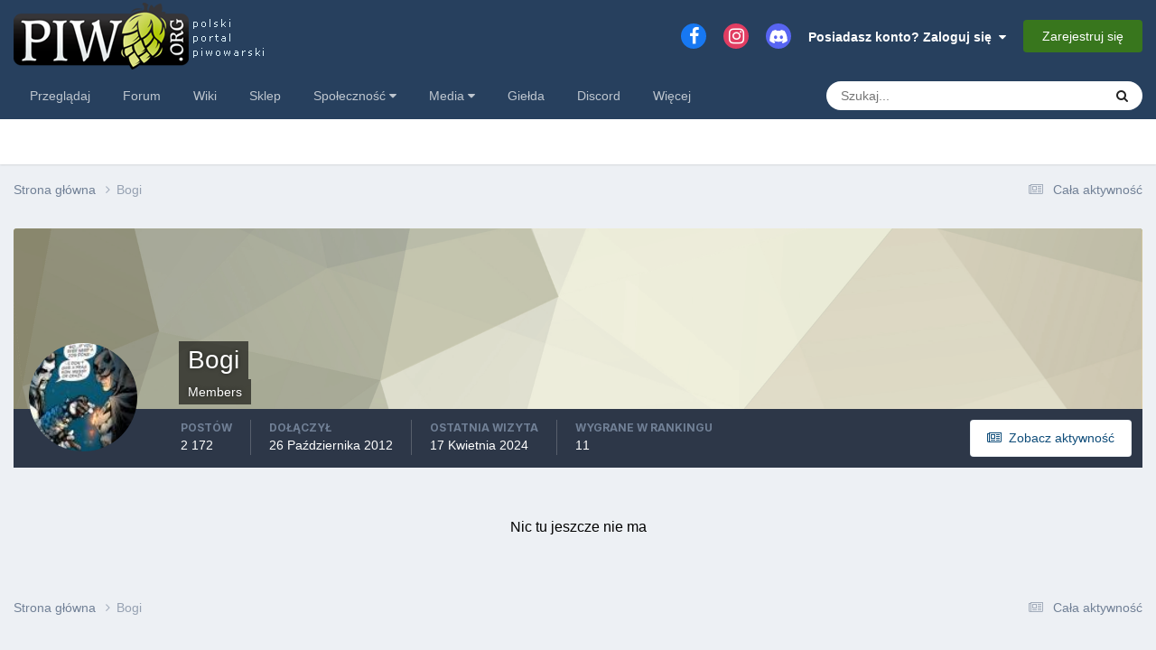

--- FILE ---
content_type: text/html;charset=UTF-8
request_url: https://piwo.org/profile/5299-bogi/reputation/?type=collections_item&change_section=1
body_size: 11465
content:
<!DOCTYPE html>
<html lang="pl-PL" dir="ltr">
	<head>
		<meta charset="utf-8">
        
		<title>Otrzymanie reputacji od Bogi - Piwo.org</title>
		
			<script>
  (function(i,s,o,g,r,a,m){i['GoogleAnalyticsObject']=r;i[r]=i[r]||function(){
  (i[r].q=i[r].q||[]).push(arguments)},i[r].l=1*new Date();a=s.createElement(o),
  m=s.getElementsByTagName(o)[0];a.async=1;a.src=g;m.parentNode.insertBefore(a,m)
  })(window,document,'script','//www.google-analytics.com/analytics.js','ga');

  ga('create', 'UA-1612719-2', 'auto');
  ga('send', 'pageview');

</script>

<!-- Matomo -->
<script>
  var _paq = window._paq = window._paq || [];
  /* tracker methods like "setCustomDimension" should be called before "trackPageView" */
  _paq.push(['trackPageView']);
  _paq.push(['enableLinkTracking']);
  (function() {
    var u="//stats18.mydevil.net/";
    _paq.push(['setTrackerUrl', u+'piwik.php']);
    _paq.push(['setSiteId', '149']);
    var d=document, g=d.createElement('script'), s=d.getElementsByTagName('script')[0];
    g.async=true; g.src=u+'piwik.js'; s.parentNode.insertBefore(g,s);
  })();
</script>
<!-- End Matomo Code -->

		
		
		
		

	<meta name="viewport" content="width=device-width, initial-scale=1">


	
	
		<meta property="og:image" content="https://piwo.org/uploads/monthly_2020_06/piwoorg-medium-fb.png.52296ec1e22ce6adb545dec12daf8c8a.png">
	


	<meta name="twitter:card" content="summary_large_image" />



	
		
			
				<meta name="robots" content="noindex, follow">
			
		
	

	
		
			
				<meta property="og:site_name" content="Piwo.org">
			
		
	

	
		
			
				<meta property="og:locale" content="pl_PL">
			
		
	


	
		<link rel="canonical" href="https://piwo.org/profile/5299-bogi/" />
	

	
		<link rel="last" href="https://piwo.org/profile/5299-bogi/reputation/?type=collections_item" />
	




<link rel="manifest" href="https://piwo.org/manifest.webmanifest/">
<meta name="msapplication-config" content="https://piwo.org/browserconfig.xml/">
<meta name="msapplication-starturl" content="/">
<meta name="application-name" content="Piwo.org">
<meta name="apple-mobile-web-app-title" content="Piwo.org">

	<meta name="theme-color" content="#27405e">






	

	
		
			<link rel="icon" sizes="36x36" href="https://piwo.org/uploads/monthly_2021_03/android-chrome-36x36.png">
		
	

	
		
			<link rel="icon" sizes="48x48" href="https://piwo.org/uploads/monthly_2021_03/android-chrome-48x48.png">
		
	

	
		
			<link rel="icon" sizes="72x72" href="https://piwo.org/uploads/monthly_2021_03/android-chrome-72x72.png">
		
	

	
		
			<link rel="icon" sizes="96x96" href="https://piwo.org/uploads/monthly_2021_03/android-chrome-96x96.png">
		
	

	
		
			<link rel="icon" sizes="144x144" href="https://piwo.org/uploads/monthly_2021_03/android-chrome-144x144.png">
		
	

	
		
			<link rel="icon" sizes="192x192" href="https://piwo.org/uploads/monthly_2021_03/android-chrome-192x192.png">
		
	

	
		
			<link rel="icon" sizes="256x256" href="https://piwo.org/uploads/monthly_2021_03/android-chrome-256x256.png">
		
	

	
		
			<link rel="icon" sizes="384x384" href="https://piwo.org/uploads/monthly_2021_03/android-chrome-384x384.png">
		
	

	
		
			<link rel="icon" sizes="512x512" href="https://piwo.org/uploads/monthly_2021_03/android-chrome-512x512.png">
		
	

	
		
			<meta name="msapplication-square70x70logo" content="https://piwo.org/uploads/monthly_2021_03/msapplication-square70x70logo.png"/>
		
	

	
		
			<meta name="msapplication-TileImage" content="https://piwo.org/uploads/monthly_2021_03/msapplication-TileImage.png"/>
		
	

	
		
			<meta name="msapplication-square150x150logo" content="https://piwo.org/uploads/monthly_2021_03/msapplication-square150x150logo.png"/>
		
	

	
		
			<meta name="msapplication-wide310x150logo" content="https://piwo.org/uploads/monthly_2021_03/msapplication-wide310x150logo.png"/>
		
	

	
		
			<meta name="msapplication-square310x310logo" content="https://piwo.org/uploads/monthly_2021_03/msapplication-square310x310logo.png"/>
		
	

	
		
			
				<link rel="apple-touch-icon" href="https://piwo.org/uploads/monthly_2021_03/apple-touch-icon-57x57.png">
			
		
	

	
		
			
				<link rel="apple-touch-icon" sizes="60x60" href="https://piwo.org/uploads/monthly_2021_03/apple-touch-icon-60x60.png">
			
		
	

	
		
			
				<link rel="apple-touch-icon" sizes="72x72" href="https://piwo.org/uploads/monthly_2021_03/apple-touch-icon-72x72.png">
			
		
	

	
		
			
				<link rel="apple-touch-icon" sizes="76x76" href="https://piwo.org/uploads/monthly_2021_03/apple-touch-icon-76x76.png">
			
		
	

	
		
			
				<link rel="apple-touch-icon" sizes="114x114" href="https://piwo.org/uploads/monthly_2021_03/apple-touch-icon-114x114.png">
			
		
	

	
		
			
				<link rel="apple-touch-icon" sizes="120x120" href="https://piwo.org/uploads/monthly_2021_03/apple-touch-icon-120x120.png">
			
		
	

	
		
			
				<link rel="apple-touch-icon" sizes="144x144" href="https://piwo.org/uploads/monthly_2021_03/apple-touch-icon-144x144.png">
			
		
	

	
		
			
				<link rel="apple-touch-icon" sizes="152x152" href="https://piwo.org/uploads/monthly_2021_03/apple-touch-icon-152x152.png">
			
		
	

	
		
			
				<link rel="apple-touch-icon" sizes="180x180" href="https://piwo.org/uploads/monthly_2021_03/apple-touch-icon-180x180.png">
			
		
	





<link rel="preload" href="//piwo.org/applications/core/interface/font/fontawesome-webfont.woff2?v=4.7.0" as="font" crossorigin="anonymous">
		


	<link rel="preconnect" href="https://fonts.googleapis.com">
	<link rel="preconnect" href="https://fonts.gstatic.com" crossorigin>
	
		
			<link href="https://fonts.googleapis.com/css2?family=Inter:wght@300;400;500;600;700&display=swap" rel="stylesheet">
		
		
	



	<link rel='stylesheet' href='https://piwo.org/uploads/css_built_5/341e4a57816af3ba440d891ca87450ff_framework.css?v=e113412a441768317885' media='all'>

	<link rel='stylesheet' href='https://piwo.org/uploads/css_built_5/05e81b71abe4f22d6eb8d1a929494829_responsive.css?v=e113412a441768317885' media='all'>

	<link rel='stylesheet' href='https://piwo.org/uploads/css_built_5/20446cf2d164adcc029377cb04d43d17_flags.css?v=e113412a441768317885' media='all'>

	<link rel='stylesheet' href='https://piwo.org/uploads/css_built_5/79bfb05544daeca4ec6d8979c07ae88e_button.css?v=e113412a441768317885' media='all'>

	<link rel='stylesheet' href='https://piwo.org/uploads/css_built_5/90eb5adf50a8c640f633d47fd7eb1778_core.css?v=e113412a441768317885' media='all'>

	<link rel='stylesheet' href='https://piwo.org/uploads/css_built_5/5a0da001ccc2200dc5625c3f3934497d_core_responsive.css?v=e113412a441768317885' media='all'>

	<link rel='stylesheet' href='https://piwo.org/uploads/css_built_5/ffdbd8340d5c38a97b780eeb2549bc3f_profiles.css?v=e113412a441768317885' media='all'>

	<link rel='stylesheet' href='https://piwo.org/uploads/css_built_5/f2ef08fd7eaff94a9763df0d2e2aaa1f_streams.css?v=e113412a441768317885' media='all'>

	<link rel='stylesheet' href='https://piwo.org/uploads/css_built_5/9be4fe0d9dd3ee2160f368f53374cd3f_leaderboard.css?v=e113412a441768317885' media='all'>

	<link rel='stylesheet' href='https://piwo.org/uploads/css_built_5/125515e1b6f230e3adf3a20c594b0cea_profiles_responsive.css?v=e113412a441768317885' media='all'>

	<link rel='stylesheet' href='https://piwo.org/uploads/css_built_5/85f08a814a02aa8260eec3eab0e3ca47_profile.css?v=e113412a441768317885' media='all'>

	<link rel='stylesheet' href='https://piwo.org/uploads/css_built_5/667696516b1b637f376df8f2a042aef7_profile.css?v=e113412a441768317885' media='all'>

	<link rel='stylesheet' href='https://piwo.org/uploads/css_built_5/6a6afb106122c1b73b3caacf669ca862_profile.css?v=e113412a441768317885' media='all'>





<link rel='stylesheet' href='https://piwo.org/uploads/css_built_5/258adbb6e4f3e83cd3b355f84e3fa002_custom.css?v=e113412a441768317885' media='all'>




		
		

	
	<link rel='shortcut icon' href='https://piwo.org/uploads/monthly_2017_09/favicon.ico.bd771146469c1d7e115f4dcc1fd3071c.ico' type="image/x-icon">

	</head>
	<body class="ipsApp ipsApp_front ipsJS_none ipsClearfix" data-controller="core.front.core.app"  data-message=""  data-pageapp="core" data-pagelocation="front" data-pagemodule="members" data-pagecontroller="profile" data-pageid="5299"   >
		
        

        

		<a href="#ipsLayout_mainArea" class="ipsHide" title="Przejdź do głównej zawartości tej strony" accesskey="m">Skocz do zawartości</a>
		





		<div id="ipsLayout_header" class="ipsClearfix">
			<header>
				<div class="ipsLayout_container">
					


<a href='https://piwo.org/' id='elLogo' accesskey='1'><img src="https://piwo.org/uploads/monthly_2021_03/logo_piwo_org.png.b0790e11acdbf2963c8df773ef27a746.png" alt='Piwo.org'></a>

					
						

	<ul id="elUserNav" class="ipsList_inline cSignedOut ipsResponsive_showDesktop">
		

	
		<li class='cUserNav_icon'>
			<a href='https://www.facebook.com/piwo.org' target='_blank' class='cShareLink cShareLink_facebook' rel='noopener noreferrer'><i class='fa fa-facebook'></i></a>
		</li>
	
		<li class='cUserNav_icon'>
			<a href='https://www.instagram.com/piwoorg/' target='_blank' class='cShareLink cShareLink_instagram' rel='noopener noreferrer'><i class='fa fa-instagram'></i></a>
		</li>
	
		<li class='cUserNav_icon'>
			<a href='https://piwo.org/discord/invite/general/' target='_blank' class='cShareLink cShareLink_discord' rel='noopener noreferrer'><i class='fa fa-discord'></i></a>
		</li>
	

        
		
        
        
            
            
	


	<li class='cUserNav_icon ipsHide' id='elCart_container'></li>
	<li class='elUserNav_sep ipsHide' id='elCart_sep'></li>

<li id="elSignInLink">
                <a href="https://piwo.org/login/" data-ipsmenu-closeonclick="false" data-ipsmenu id="elUserSignIn">
                    Posiadasz konto? Zaloguj się  <i class="fa fa-caret-down"></i>
                </a>
                
<div id='elUserSignIn_menu' class='ipsMenu ipsMenu_auto ipsHide'>
	<form accept-charset='utf-8' method='post' action='https://piwo.org/login/'>
		<input type="hidden" name="csrfKey" value="890fca786155d94d9df98905e84d81ac">
		<input type="hidden" name="ref" value="aHR0cHM6Ly9waXdvLm9yZy9wcm9maWxlLzUyOTktYm9naS9yZXB1dGF0aW9uLz90eXBlPWNvbGxlY3Rpb25zX2l0ZW0mY2hhbmdlX3NlY3Rpb249MQ==">
		<div data-role="loginForm">
			
			
			
				<div class='ipsColumns ipsColumns_noSpacing'>
					<div class='ipsColumn ipsColumn_wide' id='elUserSignIn_internal'>
						
<div class="ipsPad ipsForm ipsForm_vertical">
	<h4 class="ipsType_sectionHead">Zaloguj się</h4>
	<br><br>
	<ul class='ipsList_reset'>
		<li class="ipsFieldRow ipsFieldRow_noLabel ipsFieldRow_fullWidth">
			
			
				<input type="text" placeholder="Nazwa użytkownika lub adres email" name="auth" autocomplete="email">
			
		</li>
		<li class="ipsFieldRow ipsFieldRow_noLabel ipsFieldRow_fullWidth">
			<input type="password" placeholder="Hasło" name="password" autocomplete="current-password">
		</li>
		<li class="ipsFieldRow ipsFieldRow_checkbox ipsClearfix">
			<span class="ipsCustomInput">
				<input type="checkbox" name="remember_me" id="remember_me_checkbox" value="1" checked aria-checked="true">
				<span></span>
			</span>
			<div class="ipsFieldRow_content">
				<label class="ipsFieldRow_label" for="remember_me_checkbox">Zapamiętaj mnie</label>
				<span class="ipsFieldRow_desc">Niezalecane na współdzielonych komputerach</span>
			</div>
		</li>
		<li class="ipsFieldRow ipsFieldRow_fullWidth">
			<button type="submit" name="_processLogin" value="usernamepassword" class="ipsButton ipsButton_primary ipsButton_small" id="elSignIn_submit">Zaloguj się</button>
			
				<p class="ipsType_right ipsType_small">
					
						<a href='https://piwo.org/lostpassword/' data-ipsDialog data-ipsDialog-title='Nie pamiętasz hasła?'>
					
					Nie pamiętasz hasła?</a>
				</p>
			
		</li>
	</ul>
</div>
					</div>
					<div class='ipsColumn ipsColumn_wide'>
						<div class='ipsPadding' id='elUserSignIn_external'>
							<div class='ipsAreaBackground_light ipsPadding:half'>
								
									<p class='ipsType_reset ipsType_small ipsType_center'><strong>Lub zaloguj się za pomocą jednego ze swoich kont</strong></p>
								
								
									<div class='ipsType_center ipsMargin_top:half'>
										

<button type="submit" name="_processLogin" value="3" class='ipsButton ipsButton_verySmall ipsButton_fullWidth ipsSocial ipsSocial_google' style="background-color: #4285F4">
	
		<span class='ipsSocial_icon'>
			
				<i class='fa fa-google'></i>
			
		</span>
		<span class='ipsSocial_text'>Użyj konta Google</span>
	
</button>
									</div>
								
									<div class='ipsType_center ipsMargin_top:half'>
										

<button type="submit" name="_processLogin" value="11" class='ipsButton ipsButton_verySmall ipsButton_fullWidth ipsSocial brilliantdiscord_discordButton' style="background-color: #7289DA">
	
		<span class='ipsSocial_icon'>
			
				<i class='fa fa-user-o bdi-fa-fab-discord'></i>
			
		</span>
		<span class='ipsSocial_text'>Login with Discord</span>
	
</button>
									</div>
								
									<div class='ipsType_center ipsMargin_top:half'>
										

<button type="submit" name="_processLogin" value="12" class='ipsButton ipsButton_verySmall ipsButton_fullWidth ipsSocial ' style="background-color: #81B71A">
	
		<span class='ipsSocial_icon'>
			
				<i class='fa fa-spotify'></i>
			
		</span>
		<span class='ipsSocial_text'>Sign in with Spotify</span>
	
</button>
									</div>
								
							</div>
						</div>
					</div>
				</div>
			
		</div>
	</form>
</div>
            </li>
            
        
		
			<li>
				
					<a href="https://piwo.org/register/"  id="elRegisterButton" class="ipsButton ipsButton_normal ipsButton_primary">Zarejestruj się</a>
				
			</li>
		
	</ul>

						
<ul class='ipsMobileHamburger ipsList_reset ipsResponsive_hideDesktop'>
	<li data-ipsDrawer data-ipsDrawer-drawerElem='#elMobileDrawer'>
		<a href='#' >
			
			
				
			
			
			
			<i class='fa fa-navicon'></i>
		</a>
	</li>
</ul>
					
				</div>
			</header>
			

	<nav data-controller='core.front.core.navBar' class=' ipsResponsive_showDesktop'>
		<div class='ipsNavBar_primary ipsLayout_container '>
			<ul data-role="primaryNavBar" class='ipsClearfix'>
				


	
		
		
		<li  id='elNavSecondary_1' data-role="navBarItem" data-navApp="core" data-navExt="CustomItem">
			
			
				<a href="https://piwo.org"  data-navItem-id="1" >
					Przeglądaj<span class='ipsNavBar_active__identifier'></span>
				</a>
			
			
		</li>
	
	

	
		
		
		<li  id='elNavSecondary_11' data-role="navBarItem" data-navApp="forums" data-navExt="Forums">
			
			
				<a href="https://piwo.org/forums/"  data-navItem-id="11" >
					Forum<span class='ipsNavBar_active__identifier'></span>
				</a>
			
			
		</li>
	
	

	
		
		
		<li  id='elNavSecondary_61' data-role="navBarItem" data-navApp="core" data-navExt="CustomItem">
			
			
				<a href="https://wiki.piwo.org/"  data-navItem-id="61" >
					Wiki<span class='ipsNavBar_active__identifier'></span>
				</a>
			
			
		</li>
	
	

	
		
		
		<li  id='elNavSecondary_99' data-role="navBarItem" data-navApp="core" data-navExt="CustomItem">
			
			
				<a href="https://sklep.piwo.org/"  data-navItem-id="99" >
					Sklep<span class='ipsNavBar_active__identifier'></span>
				</a>
			
			
		</li>
	
	

	
		
		
		<li  id='elNavSecondary_78' data-role="navBarItem" data-navApp="core" data-navExt="Menu">
			
			
				<a href="#" id="elNavigation_78" data-ipsMenu data-ipsMenu-appendTo='#elNavSecondary_78' data-ipsMenu-activeClass='ipsNavActive_menu' data-navItem-id="78" >
					Społeczność <i class="fa fa-caret-down"></i><span class='ipsNavBar_active__identifier'></span>
				</a>
				<ul id="elNavigation_78_menu" class="ipsMenu ipsMenu_auto ipsHide">
					

	
		
			<li class='ipsMenu_item' >
				<a href='https://piwo.org/collections/' >
					Katalog browarów
				</a>
			</li>
		
	

	
		
			<li class='ipsMenu_item' >
				<a href='https://piwo.org/communitymap/' >
					Mapa piwowarów
				</a>
			</li>
		
	

	
		
			<li class='ipsMenu_item' >
				<a href='https://piwo.org/blogs/' >
					Blogi
				</a>
			</li>
		
	

	
		
			<li class='ipsMenu_item' >
				<a href='https://piwo.org/clubs/' >
					Kluby
				</a>
			</li>
		
	

	
		
			<li class='ipsMenu_item' >
				<a href='https://piwo.org/events/' >
					Kalendarz
				</a>
			</li>
		
	

	
		
			<li class='ipsMenu_item' >
				<a href='https://piwo.org/leaderboard/' >
					Ranking
				</a>
			</li>
		
	

	
		
			<li class='ipsMenu_item' >
				<a href='https://piwo.org/online/' >
					Użytkownicy online
				</a>
			</li>
		
	

	
		
			<li class='ipsMenu_item' >
				<a href='https://piwo.org/guidelines/' >
					Regulamin
				</a>
			</li>
		
	

				</ul>
			
			
		</li>
	
	

	
		
		
		<li  id='elNavSecondary_80' data-role="navBarItem" data-navApp="core" data-navExt="Menu">
			
			
				<a href="#" id="elNavigation_80" data-ipsMenu data-ipsMenu-appendTo='#elNavSecondary_80' data-ipsMenu-activeClass='ipsNavActive_menu' data-navItem-id="80" >
					Media <i class="fa fa-caret-down"></i><span class='ipsNavBar_active__identifier'></span>
				</a>
				<ul id="elNavigation_80_menu" class="ipsMenu ipsMenu_auto ipsHide">
					

	
		
			<li class='ipsMenu_item' >
				<a href='https://piwo.org/gallery/' >
					Galeria
				</a>
			</li>
		
	

	
		
			<li class='ipsMenu_item' >
				<a href='https://piwo.org/files/' >
					Pliki
				</a>
			</li>
		
	

				</ul>
			
			
		</li>
	
	

	
		
		
		<li  id='elNavSecondary_92' data-role="navBarItem" data-navApp="classifieds" data-navExt="classifieds">
			
			
				<a href="https://piwo.org/classifieds/"  data-navItem-id="92" >
					Giełda<span class='ipsNavBar_active__identifier'></span>
				</a>
			
			
				<ul class='ipsNavBar_secondary ipsHide' data-role='secondaryNavBar'>
					


	
		
		
		<li  id='elNavSecondary_98' data-role="navBarItem" data-navApp="core" data-navExt="CustomItem">
			
			
				<a href="https://piwo.org/classifieds/"  data-navItem-id="98" >
					Lista ogłoszeń<span class='ipsNavBar_active__identifier'></span>
				</a>
			
			
		</li>
	
	

	
	

	
	

	
	

					<li class='ipsHide' id='elNavigationMore_92' data-role='navMore'>
						<a href='#' data-ipsMenu data-ipsMenu-appendTo='#elNavigationMore_92' id='elNavigationMore_92_dropdown'>Więcej <i class='fa fa-caret-down'></i></a>
						<ul class='ipsHide ipsMenu ipsMenu_auto' id='elNavigationMore_92_dropdown_menu' data-role='moreDropdown'></ul>
					</li>
				</ul>
			
		</li>
	
	

	
		
		
		<li  id='elNavSecondary_85' data-role="navBarItem" data-navApp="core" data-navExt="CustomItem">
			
			
				<a href="https://piwo.org/discord/invite/general/"  data-navItem-id="85" >
					Discord<span class='ipsNavBar_active__identifier'></span>
				</a>
			
			
		</li>
	
	

	
		
		
		<li  id='elNavSecondary_2' data-role="navBarItem" data-navApp="core" data-navExt="CustomItem">
			
			
				<a href="https://piwo.org/discover/"  data-navItem-id="2" >
					Cała aktywność<span class='ipsNavBar_active__identifier'></span>
				</a>
			
			
				<ul class='ipsNavBar_secondary ipsHide' data-role='secondaryNavBar'>
					


	
		
		
		<li  id='elNavSecondary_4' data-role="navBarItem" data-navApp="core" data-navExt="AllActivity">
			
			
				<a href="https://piwo.org/discover/"  data-navItem-id="4" >
					Cała aktywność<span class='ipsNavBar_active__identifier'></span>
				</a>
			
			
		</li>
	
	

	
	

	
	

	
	

	
		
		
		<li  id='elNavSecondary_8' data-role="navBarItem" data-navApp="core" data-navExt="Search">
			
			
				<a href="https://piwo.org/search/"  data-navItem-id="8" >
					Szukaj<span class='ipsNavBar_active__identifier'></span>
				</a>
			
			
		</li>
	
	

	
		
		
		<li  id='elNavSecondary_9' data-role="navBarItem" data-navApp="core" data-navExt="Promoted">
			
			
				<a href="https://piwo.org/ourpicks/"  data-navItem-id="9" >
					Polecana zawartość<span class='ipsNavBar_active__identifier'></span>
				</a>
			
			
		</li>
	
	

					<li class='ipsHide' id='elNavigationMore_2' data-role='navMore'>
						<a href='#' data-ipsMenu data-ipsMenu-appendTo='#elNavigationMore_2' id='elNavigationMore_2_dropdown'>Więcej <i class='fa fa-caret-down'></i></a>
						<ul class='ipsHide ipsMenu ipsMenu_auto' id='elNavigationMore_2_dropdown_menu' data-role='moreDropdown'></ul>
					</li>
				</ul>
			
		</li>
	
	

				<li class='ipsHide' id='elNavigationMore' data-role='navMore'>
					<a href='#' data-ipsMenu data-ipsMenu-appendTo='#elNavigationMore' id='elNavigationMore_dropdown'>Więcej</a>
					<ul class='ipsNavBar_secondary ipsHide' data-role='secondaryNavBar'>
						<li class='ipsHide' id='elNavigationMore_more' data-role='navMore'>
							<a href='#' data-ipsMenu data-ipsMenu-appendTo='#elNavigationMore_more' id='elNavigationMore_more_dropdown'>Więcej <i class='fa fa-caret-down'></i></a>
							<ul class='ipsHide ipsMenu ipsMenu_auto' id='elNavigationMore_more_dropdown_menu' data-role='moreDropdown'></ul>
						</li>
					</ul>
				</li>
			</ul>
			

	<div id="elSearchWrapper">
		<div id='elSearch' data-controller="core.front.core.quickSearch">
			<form accept-charset='utf-8' action='//piwo.org/search/?do=quicksearch' method='post'>
                <input type='search' id='elSearchField' placeholder='Szukaj...' name='q' autocomplete='off' aria-label='Szukaj'>
                <details class='cSearchFilter'>
                    <summary class='cSearchFilter__text'></summary>
                    <ul class='cSearchFilter__menu'>
                        
                        <li><label><input type="radio" name="type" value="all" ><span class='cSearchFilter__menuText'>Wszędzie</span></label></li>
                        
                        
                            <li><label><input type="radio" name="type" value="cms_pages_pageitem"><span class='cSearchFilter__menuText'>Strony</span></label></li>
                        
                            <li><label><input type="radio" name="type" value="cms_records1"><span class='cSearchFilter__menuText'>Artykuły</span></label></li>
                        
                            <li><label><input type="radio" name="type" value="cms_records5"><span class='cSearchFilter__menuText'>Rekordy</span></label></li>
                        
                            <li><label><input type="radio" name="type" value="core_statuses_status" checked><span class='cSearchFilter__menuText'>Aktualizacje statusu</span></label></li>
                        
                            <li><label><input type="radio" name="type" value="forums_topic"><span class='cSearchFilter__menuText'>Tematy</span></label></li>
                        
                            <li><label><input type="radio" name="type" value="gallery_image"><span class='cSearchFilter__menuText'>Grafiki</span></label></li>
                        
                            <li><label><input type="radio" name="type" value="gallery_album_item"><span class='cSearchFilter__menuText'>Albumy</span></label></li>
                        
                            <li><label><input type="radio" name="type" value="downloads_file"><span class='cSearchFilter__menuText'>Pliki</span></label></li>
                        
                            <li><label><input type="radio" name="type" value="blog_entry"><span class='cSearchFilter__menuText'>Wpisy na blogu</span></label></li>
                        
                            <li><label><input type="radio" name="type" value="calendar_event"><span class='cSearchFilter__menuText'>Wydarzenia</span></label></li>
                        
                            <li><label><input type="radio" name="type" value="nexus_package_item"><span class='cSearchFilter__menuText'>Produkty</span></label></li>
                        
                            <li><label><input type="radio" name="type" value="collections_item"><span class='cSearchFilter__menuText'>Browary</span></label></li>
                        
                            <li><label><input type="radio" name="type" value="classifieds_advert"><span class='cSearchFilter__menuText'>Ogłoszenia</span></label></li>
                        
                            <li><label><input type="radio" name="type" value="communitymap_markers"><span class='cSearchFilter__menuText'>Markers</span></label></li>
                        
                            <li><label><input type="radio" name="type" value="core_members"><span class='cSearchFilter__menuText'>Użytkownicy</span></label></li>
                        
                    </ul>
                </details>
				<button class='cSearchSubmit' type="submit" aria-label='Szukaj'><i class="fa fa-search"></i></button>
			</form>
		</div>
	</div>

		</div>
	</nav>

			
<ul id='elMobileNav' class='ipsResponsive_hideDesktop' data-controller='core.front.core.mobileNav'>
	
		
			<li id='elMobileBreadcrumb'>
				<a href='https://piwo.org/'>
					<span>Strona główna</span>
				</a>
			</li>
		
	
	
	
	<li >
		<a data-action="defaultStream" href='https://piwo.org/discover/'><i class="fa fa-newspaper-o" aria-hidden="true"></i></a>
	</li>

	

	
		<li class='ipsJS_show'>
			<a href='https://piwo.org/search/'><i class='fa fa-search'></i></a>
		</li>
	
</ul>
		</div>
		<main id="ipsLayout_body" class="ipsLayout_container">
			<div id="ipsLayout_contentArea">
				<div id="ipsLayout_contentWrapper">
					
<nav class='ipsBreadcrumb ipsBreadcrumb_top ipsFaded_withHover'>
	

	<ul class='ipsList_inline ipsPos_right'>
		
		<li >
			<a data-action="defaultStream" class='ipsType_light '  href='https://piwo.org/discover/'><i class="fa fa-newspaper-o" aria-hidden="true"></i> <span>Cała aktywność</span></a>
		</li>
		
	</ul>

	<ul data-role="breadcrumbList">
		<li>
			<a title="Strona główna" href='https://piwo.org/'>
				<span>Strona główna <i class='fa fa-angle-right'></i></span>
			</a>
		</li>
		
		
			<li>
				
					<a href='https://piwo.org/profile/5299-bogi/'>
						<span>Bogi </span>
					</a>
				
			</li>
		
	</ul>
</nav>
					
					<div id="ipsLayout_mainArea">
						
						
						
						

	




						

<div data-controller='core.front.profile.main'>
	

<header data-role="profileHeader">
    <div class='ipsPageHead_special cProfileHeaderMinimal' id='elProfileHeader' data-controller='core.global.core.coverPhoto' data-url="https://piwo.org/profile/5299-bogi/?csrfKey=890fca786155d94d9df98905e84d81ac" data-coverOffset='0'>
        
        <div class='ipsCoverPhoto_container' style="background-color: hsl(55, 100%, 80% )">
            <img src='https://piwo.org/uploads/set_resources_5/84c1e40ea0e759e3f1505eb1788ddf3c_pattern.png' class='ipsCoverPhoto_photo' data-action="toggleCoverPhoto" alt=''>
        </div>
        
        
        <div class='ipsColumns ipsColumns_collapsePhone' data-hideOnCoverEdit>
            <div class='ipsColumn ipsColumn_fixed ipsColumn_narrow ipsPos_center' id='elProfilePhoto'>
                
                <a href="https://piwo.org/uploads/profile/photo-5299.jpg" data-ipsLightbox class='ipsUserPhoto ipsUserPhoto_xlarge'>
                    <img src='https://piwo.org/uploads/profile/photo-thumb-5299.jpg' alt=''>
                </a>
                
                
            </div>
            <div class='ipsColumn ipsColumn_fluid'>
                <div class='ipsPos_left ipsPad cProfileHeader_name ipsType_normal'>
                    <h1 class='ipsType_reset ipsPageHead_barText'>
                        Bogi

                        
                        
                    </h1>
                    <span>
						<span class='ipsPageHead_barText'>Members</span>
					</span>
                </div>
                
                <ul class='ipsList_inline ipsPad ipsResponsive_hidePhone ipsResponsive_block ipsPos_left'>
                    
                    <li>

<div data-followApp='core' data-followArea='member' data-followID='5299'  data-controller='core.front.core.followButton'>
	
		

	
</div></li>
                    
                    
                </ul>
                
            </div>
        </div>
    </div>

    <div class='ipsGrid ipsAreaBackground ipsPad ipsResponsive_showPhone ipsResponsive_block'>
        
        
        

        
        
        <div data-role='switchView' class='ipsGrid_span12'>
            <div data-action="goToProfile" data-type='phone' class=''>
                <a href='https://piwo.org/profile/5299-bogi/' class='ipsButton ipsButton_veryLight ipsButton_small ipsButton_fullWidth' title="Profil Bogi"><i class='fa fa-user'></i></a>
            </div>
            <div data-action="browseContent" data-type='phone' class='ipsHide'>
                <a href="https://piwo.org/profile/5299-bogi/content/" rel="nofollow" class='ipsButton ipsButton_veryLight ipsButton_small ipsButton_fullWidth'  title="Zawartość Bogi"><i class='fa fa-newspaper-o'></i></a>
            </div>
        </div>
    </div>

    <div id='elProfileStats' class='ipsClearfix sm:ipsPadding ipsResponsive_pull'>
        <div data-role='switchView' class='ipsResponsive_hidePhone ipsPos_right'>
            <a href='https://piwo.org/profile/5299-bogi/' class='ipsButton ipsButton_veryLight ipsButton_small ipsPos_right ' data-action="goToProfile" data-type='full' title="Profil Bogi"><i class='fa fa-user'></i> <span class='ipsResponsive_showDesktop ipsResponsive_inline'>&nbsp;Pokaż profil</span></a>
            <a href="https://piwo.org/profile/5299-bogi/content/" rel="nofollow" class='ipsButton ipsButton_veryLight ipsButton_small ipsPos_right ipsHide' data-action="browseContent" data-type='full' title="Zawartość Bogi"><i class='fa fa-newspaper-o'></i> <span class='ipsResponsive_showDesktop ipsResponsive_inline'>&nbsp;Zobacz aktywność</span></a>
        </div>
        <ul class='ipsList_reset ipsFlex ipsFlex-ai:center ipsFlex-fw:wrap ipsPos_left ipsResponsive_noFloat'>
            <li>
                <h4 class='ipsType_minorHeading'>Postów</h4>
                2 172
            </li>
            <li>
                <h4 class='ipsType_minorHeading'>Dołączył</h4>
                <time datetime='2012-10-26T20:16:57Z' title='2012.10.26 20:16' data-short='13 l '>26 Października 2012</time>
            </li>
            
            <li>
                <h4 class='ipsType_minorHeading'>Ostatnia wizyta</h4>
                <span>
					
                    <time datetime='2024-04-17T08:29:18Z' title='2024.04.17 08:29' data-short='1 r '>17 Kwietnia 2024</time>
				</span>
            </li>
            
            
            <li>
                <h4 class='ipsType_minorHeading'>Wygrane w rankingu</h4>
                <span data-ipsTooltip title='Ilość dni, w których Bogi posiadał(a) największą liczbę polubień zawartości.'>11</span>
            </li>
            
        </ul>
    </div>
</header>
	<div data-role="profileContent" class="ipsSpacer_top">

		<div class="ipsColumns ipsColumns_collapsePhone ipsSpacer_top">
			<aside class="ipsColumn ipsColumn_wide">
				<div class="cProfileRepScore ipsMargin_bottom ipsPadding:half cProfileRepScore_positive">
					<h2 class='ipsType_minorHeading'>Reputacja</h2>
					<span class='cProfileRepScore_points'>350</span>
					
						<span class='cProfileRepScore_title'>Złoty Użytkownik</span>
					
							
				</div>
				
					<div class="ipsMargin_bottom ipsPadding:half ipsBox">
						
							<h2 class='ipsType_minorHeading'>Przyznane reakcje</h2>
							<div class='ipsPad_half ipsGrid'>
								
									<div class='ipsGrid_span6'>
										<img src='https://piwo.org/uploads/reactions/react_like.png' width="20" height="20" alt='Super!' data-ipsTooltip> 
										<span class='ipsCommentCount'>140</span>
									</div>
								
									<div class='ipsGrid_span6'>
										<img src='https://piwo.org/uploads/reactions/react_thanks.png' width="20" height="20" alt='Dzięki!' data-ipsTooltip> 
										<span class='ipsCommentCount'>4</span>
									</div>
								
							</div>
						

						
							<h2 class='ipsType_minorHeading'>Otrzymane reakcje</h2>
							<div class='ipsPad_half ipsGrid'>
								
									<div class='ipsGrid_span6'>
										<img src='https://piwo.org/uploads/reactions/react_like.png' width="20" height="20" alt='Super!' data-ipsTooltip> 
										<span class='ipsCommentCount'>321</span>
									</div>
								
									<div class='ipsGrid_span6'>
										<img src='https://piwo.org/uploads/reactions/react_thanks.png' width="20" height="20" alt='Dzięki!' data-ipsTooltip> 
										<span class='ipsCommentCount'>22</span>
									</div>
								
									<div class='ipsGrid_span6'>
										<img src='https://piwo.org/uploads/reactions/react_haha.png' width="20" height="20" alt='Haha' data-ipsTooltip> 
										<span class='ipsCommentCount'>4</span>
									</div>
								
							</div>
						
					</div>
				
				<div class='ipsPadding:half ipsBox'>
					<div class="ipsSideMenu" data-ipsTabBar data-ipsTabBar-contentArea='#elUserReputation' data-ipsTabBar-itemselector=".ipsSideMenu_item" data-ipsTabBar-activeClass="ipsSideMenu_itemActive" data-ipsSideMenu>
						<h3 class="ipsSideMenu_mainTitle ipsAreaBackground_light ipsType_medium">
							<a href="#user_reputation" class="ipsPad_double" data-action="openSideMenu"><i class="fa fa-bars"></i> &nbsp;Typ zawartości&nbsp;<i class="fa fa-caret-down"></i></a>
						</h3>
						<div>
							
								<h4 class='ipsSideMenu_subTitle'>Nowości</h4>
								<ul class="ipsSideMenu_list">
									
										<li><a href="https://piwo.org/profile/5299-bogi/reputation/?type=cms_records1&amp;change_section=1" class="ipsSideMenu_item ">Artykuły</a></li>
									
										<li><a href="https://piwo.org/profile/5299-bogi/reputation/?type=cms_records_comment1&amp;change_section=1" class="ipsSideMenu_item ">Artykuł komentarzy</a></li>
									
										<li><a href="https://piwo.org/profile/5299-bogi/reputation/?type=cms_records_review1&amp;change_section=1" class="ipsSideMenu_item ">Opinie o Artykuł</a></li>
									
								</ul>
							
								<h4 class='ipsSideMenu_subTitle'>Receptury medalowe</h4>
								<ul class="ipsSideMenu_list">
									
										<li><a href="https://piwo.org/profile/5299-bogi/reputation/?type=cms_records5&amp;change_section=1" class="ipsSideMenu_item ">Rekordy</a></li>
									
										<li><a href="https://piwo.org/profile/5299-bogi/reputation/?type=cms_records_comment5&amp;change_section=1" class="ipsSideMenu_item ">Rekord komentarzy</a></li>
									
										<li><a href="https://piwo.org/profile/5299-bogi/reputation/?type=cms_records_review5&amp;change_section=1" class="ipsSideMenu_item ">Opinie o Rekord</a></li>
									
								</ul>
							
								<h4 class='ipsSideMenu_subTitle'>Profile</h4>
								<ul class="ipsSideMenu_list">
									
										<li><a href="https://piwo.org/profile/5299-bogi/reputation/?type=core_statuses_status&amp;change_section=1" class="ipsSideMenu_item ">Aktualizacje statusu</a></li>
									
										<li><a href="https://piwo.org/profile/5299-bogi/reputation/?type=core_statuses_reply&amp;change_section=1" class="ipsSideMenu_item ">Odpowiedzi na komentarze</a></li>
									
								</ul>
							
								<h4 class='ipsSideMenu_subTitle'>Forum</h4>
								<ul class="ipsSideMenu_list">
									
										<li><a href="https://piwo.org/profile/5299-bogi/reputation/?type=forums_topic_post&amp;change_section=1" class="ipsSideMenu_item ">Odpowiedzi</a></li>
									
								</ul>
							
								<h4 class='ipsSideMenu_subTitle'>Galeria</h4>
								<ul class="ipsSideMenu_list">
									
										<li><a href="https://piwo.org/profile/5299-bogi/reputation/?type=gallery_image&amp;change_section=1" class="ipsSideMenu_item ">Grafiki</a></li>
									
										<li><a href="https://piwo.org/profile/5299-bogi/reputation/?type=gallery_image_comment&amp;change_section=1" class="ipsSideMenu_item ">Komentarze do grafik</a></li>
									
										<li><a href="https://piwo.org/profile/5299-bogi/reputation/?type=gallery_image_review&amp;change_section=1" class="ipsSideMenu_item ">Opinie o grafice</a></li>
									
										<li><a href="https://piwo.org/profile/5299-bogi/reputation/?type=gallery_album_item&amp;change_section=1" class="ipsSideMenu_item ">Albumy</a></li>
									
										<li><a href="https://piwo.org/profile/5299-bogi/reputation/?type=gallery_album_comment&amp;change_section=1" class="ipsSideMenu_item ">Komentarze w albumach</a></li>
									
										<li><a href="https://piwo.org/profile/5299-bogi/reputation/?type=gallery_album_review&amp;change_section=1" class="ipsSideMenu_item ">Recenzje albumów</a></li>
									
								</ul>
							
								<h4 class='ipsSideMenu_subTitle'>Pliki</h4>
								<ul class="ipsSideMenu_list">
									
										<li><a href="https://piwo.org/profile/5299-bogi/reputation/?type=downloads_file&amp;change_section=1" class="ipsSideMenu_item ">Pliki</a></li>
									
										<li><a href="https://piwo.org/profile/5299-bogi/reputation/?type=downloads_file_comment&amp;change_section=1" class="ipsSideMenu_item ">Komentarze do plików</a></li>
									
										<li><a href="https://piwo.org/profile/5299-bogi/reputation/?type=downloads_file_review&amp;change_section=1" class="ipsSideMenu_item ">Opinie o pliku</a></li>
									
								</ul>
							
								<h4 class='ipsSideMenu_subTitle'>Blogi</h4>
								<ul class="ipsSideMenu_list">
									
										<li><a href="https://piwo.org/profile/5299-bogi/reputation/?type=blog_entry&amp;change_section=1" class="ipsSideMenu_item ">Wpisy na blogu</a></li>
									
										<li><a href="https://piwo.org/profile/5299-bogi/reputation/?type=blog_entry_comment&amp;change_section=1" class="ipsSideMenu_item ">Komentarze w blogu</a></li>
									
								</ul>
							
								<h4 class='ipsSideMenu_subTitle'>Wydarzenia</h4>
								<ul class="ipsSideMenu_list">
									
										<li><a href="https://piwo.org/profile/5299-bogi/reputation/?type=calendar_event&amp;change_section=1" class="ipsSideMenu_item ">Wydarzenia</a></li>
									
										<li><a href="https://piwo.org/profile/5299-bogi/reputation/?type=calendar_event_comment&amp;change_section=1" class="ipsSideMenu_item ">Komentarze do wydarzeń</a></li>
									
										<li><a href="https://piwo.org/profile/5299-bogi/reputation/?type=calendar_event_review&amp;change_section=1" class="ipsSideMenu_item ">Opinie o wydarzeniu</a></li>
									
								</ul>
							
								<h4 class='ipsSideMenu_subTitle'>Collections</h4>
								<ul class="ipsSideMenu_list">
									
										<li><a href="https://piwo.org/profile/5299-bogi/reputation/?type=collections_item&amp;change_section=1" class="ipsSideMenu_item ipsSideMenu_itemActive">Browary</a></li>
									
								</ul>
							
								<h4 class='ipsSideMenu_subTitle'>Giełda</h4>
								<ul class="ipsSideMenu_list">
									
										<li><a href="https://piwo.org/profile/5299-bogi/reputation/?type=classifieds_advert&amp;change_section=1" class="ipsSideMenu_item ">Ogłoszenia</a></li>
									
										<li><a href="https://piwo.org/profile/5299-bogi/reputation/?type=classifieds_advert_questions&amp;change_section=1" class="ipsSideMenu_item ">Pytania do ogłoszeń</a></li>
									
										<li><a href="https://piwo.org/profile/5299-bogi/reputation/?type=classifieds_advert_review&amp;change_section=1" class="ipsSideMenu_item ">Recenzje ogłoszeń</a></li>
									
								</ul>
							
								<h4 class='ipsSideMenu_subTitle'>Mapa piwowarów</h4>
								<ul class="ipsSideMenu_list">
									
										<li><a href="https://piwo.org/profile/5299-bogi/reputation/?type=communitymap_markers&amp;change_section=1" class="ipsSideMenu_item ">Marker</a></li>
									
										<li><a href="https://piwo.org/profile/5299-bogi/reputation/?type=communitymap_markers_comment&amp;change_section=1" class="ipsSideMenu_item ">Marker Comments</a></li>
									
										<li><a href="https://piwo.org/profile/5299-bogi/reputation/?type=communitymap_markers_review&amp;change_section=1" class="ipsSideMenu_item ">Marker Reviews</a></li>
									
								</ul>
							
						</div>			
					</div>
				</div>
			</aside>
			<section class='ipsColumn ipsColumn_fluid'>
				<div class='ipsBox'>
					<h2 class='ipsType_sectionTitle ipsType_reset'>Aktywność reputacji</h2>
					<div id='elUserReputation'>
						

<section class='ipsDataList ipsDataList_large'>
	
<div data-baseurl='https://piwo.org/profile/5299-bogi/reputation/?type=collections_item' data-resort='listResort' data-controller='core.global.core.table' >
	

	

	
		<div class='ipsType_center ipsPad'>
			<p class='ipsType_large'>Nic tu jeszcze nie ma</p>
		</div>
	
				
	<div class="ipsButtonBar ipsPad_half ipsClearfix ipsClear ipsHide" data-role="tablePagination">
		


	</div>
</div>
</section>
					</div>
				</div>
			</section>
		</div>

	</div>
</div>
	
						


					</div>
					


					
<nav class='ipsBreadcrumb ipsBreadcrumb_bottom ipsFaded_withHover'>
	
		


	

	<ul class='ipsList_inline ipsPos_right'>
		
		<li >
			<a data-action="defaultStream" class='ipsType_light '  href='https://piwo.org/discover/'><i class="fa fa-newspaper-o" aria-hidden="true"></i> <span>Cała aktywność</span></a>
		</li>
		
	</ul>

	<ul data-role="breadcrumbList">
		<li>
			<a title="Strona główna" href='https://piwo.org/'>
				<span>Strona główna <i class='fa fa-angle-right'></i></span>
			</a>
		</li>
		
		
			<li>
				
					<a href='https://piwo.org/profile/5299-bogi/'>
						<span>Bogi </span>
					</a>
				
			</li>
		
	</ul>
</nav>
				</div>
			</div>
			
		</main>
		<footer id="ipsLayout_footer" class="ipsClearfix">
			<div class="ipsLayout_container">
				
				

<ul id='elFooterSocialLinks' class='ipsList_inline ipsType_center ipsSpacer_top'>
	
</ul>


<ul class='ipsList_inline ipsType_center ipsSpacer_top' id="elFooterLinks">
	
	
		<li>
			<a href='#elNavLang_menu' id='elNavLang' data-ipsMenu data-ipsMenu-above>Język <i class='fa fa-caret-down'></i></a>
			<ul id='elNavLang_menu' class='ipsMenu ipsMenu_selectable ipsHide'>
			
				<li class='ipsMenu_item'>
					<form action="//piwo.org/language/?csrfKey=890fca786155d94d9df98905e84d81ac" method="post">
					<input type="hidden" name="ref" value="aHR0cHM6Ly9waXdvLm9yZy9wcm9maWxlLzUyOTktYm9naS9yZXB1dGF0aW9uLz90eXBlPWNvbGxlY3Rpb25zX2l0ZW0mY2hhbmdlX3NlY3Rpb249MQ==">
					<button type='submit' name='id' value='1' class='ipsButton ipsButton_link ipsButton_link_secondary'><i class='ipsFlag ipsFlag-us'></i> English (USA) </button>
					</form>
				</li>
			
				<li class='ipsMenu_item ipsMenu_itemChecked'>
					<form action="//piwo.org/language/?csrfKey=890fca786155d94d9df98905e84d81ac" method="post">
					<input type="hidden" name="ref" value="aHR0cHM6Ly9waXdvLm9yZy9wcm9maWxlLzUyOTktYm9naS9yZXB1dGF0aW9uLz90eXBlPWNvbGxlY3Rpb25zX2l0ZW0mY2hhbmdlX3NlY3Rpb249MQ==">
					<button type='submit' name='id' value='2' class='ipsButton ipsButton_link ipsButton_link_secondary'><i class='ipsFlag ipsFlag-pl'></i> Polski (Domyślny)</button>
					</form>
				</li>
			
			</ul>
		</li>
	
	
	
	
		<li><a href='https://piwo.org/privacy/'>Polityka prywatności</a></li>
	
	
		<li><a rel="nofollow" href='https://piwo.org/contact/' data-ipsdialog data-ipsDialog-remoteSubmit data-ipsDialog-flashMessage='Before we can send your message, we need to verify your email address. Please check your email and click the link to verify.' data-ipsdialog-title="Kontakt">Kontakt</a></li>
	
	<li><a rel="nofollow" href='https://piwo.org/cookies/'>Ciasteczka</a></li>

</ul>	


<p id='elCopyright'>
	<span id='elCopyright_userLine'>piwo.org</span>
	<a rel='nofollow' title='Invision Community' href='https://www.invisioncommunity.com/'>Powered by Invision Community</a>
</p>
			</div>
		</footer>
		

<div id="elMobileDrawer" class="ipsDrawer ipsHide">
	<div class="ipsDrawer_menu">
		<a href="#" class="ipsDrawer_close" data-action="close"><span>×</span></a>
		<div class="ipsDrawer_content ipsFlex ipsFlex-fd:column">
<ul id="elUserNav_mobile" class="ipsList_inline signed_in ipsClearfix">
	


</ul>

			
				<div class="ipsPadding ipsBorder_bottom">
					<ul class="ipsToolList ipsToolList_vertical">
						<li>
							<a href="https://piwo.org/login/" id="elSigninButton_mobile" class="ipsButton ipsButton_light ipsButton_small ipsButton_fullWidth">Posiadasz konto? Zaloguj się</a>
						</li>
						
							<li>
								
									<a href="https://piwo.org/register/"  id="elRegisterButton_mobile" class="ipsButton ipsButton_small ipsButton_fullWidth ipsButton_important">Zarejestruj się</a>
								
							</li>
						
					</ul>
				</div>
			

			
				<ul class="elMobileDrawer__social ipsList_inline ipsType_center ipsMargin_vertical">
					

	
		<li class='cUserNav_icon'>
			<a href='https://www.facebook.com/piwo.org' target='_blank' class='cShareLink cShareLink_facebook' rel='noopener noreferrer'><i class='fa fa-facebook'></i></a>
		</li>
	
		<li class='cUserNav_icon'>
			<a href='https://www.instagram.com/piwoorg/' target='_blank' class='cShareLink cShareLink_instagram' rel='noopener noreferrer'><i class='fa fa-instagram'></i></a>
		</li>
	
		<li class='cUserNav_icon'>
			<a href='https://piwo.org/discord/invite/general/' target='_blank' class='cShareLink cShareLink_discord' rel='noopener noreferrer'><i class='fa fa-discord'></i></a>
		</li>
	

				</ul>
			

			<ul class="ipsDrawer_list ipsFlex-flex:11">
				

				
				
				
				
					
						
						
							<li><a href="https://piwo.org" >Przeglądaj</a></li>
						
					
				
					
						
						
							<li><a href="https://piwo.org/forums/" >Forum</a></li>
						
					
				
					
						
						
							<li><a href="https://wiki.piwo.org/" >Wiki</a></li>
						
					
				
					
						
						
							<li><a href="https://sklep.piwo.org/" >Sklep</a></li>
						
					
				
					
						
						
							<li class="ipsDrawer_itemParent">
								<h4 class="ipsDrawer_title"><a href="#">Społeczność</a></h4>
								<ul class="ipsDrawer_list">
									<li data-action="back"><a href="#">Wróć</a></li>
									
									
													
									
									
										


	
		
			<li>
				<a href='https://piwo.org/collections/' >
					Katalog browarów
				</a>
			</li>
		
	

	
		
			<li>
				<a href='https://piwo.org/communitymap/' >
					Mapa piwowarów
				</a>
			</li>
		
	

	
		
			<li>
				<a href='https://piwo.org/blogs/' >
					Blogi
				</a>
			</li>
		
	

	
		
			<li>
				<a href='https://piwo.org/clubs/' >
					Kluby
				</a>
			</li>
		
	

	
		
			<li>
				<a href='https://piwo.org/events/' >
					Kalendarz
				</a>
			</li>
		
	

	
		
			<li>
				<a href='https://piwo.org/leaderboard/' >
					Ranking
				</a>
			</li>
		
	

	
		
			<li>
				<a href='https://piwo.org/online/' >
					Użytkownicy online
				</a>
			</li>
		
	

	
		
			<li>
				<a href='https://piwo.org/guidelines/' >
					Regulamin
				</a>
			</li>
		
	

									
										
								</ul>
							</li>
						
					
				
					
						
						
							<li class="ipsDrawer_itemParent">
								<h4 class="ipsDrawer_title"><a href="#">Media</a></h4>
								<ul class="ipsDrawer_list">
									<li data-action="back"><a href="#">Wróć</a></li>
									
									
													
									
									
										


	
		
			<li>
				<a href='https://piwo.org/gallery/' >
					Galeria
				</a>
			</li>
		
	

	
		
			<li>
				<a href='https://piwo.org/files/' >
					Pliki
				</a>
			</li>
		
	

									
										
								</ul>
							</li>
						
					
				
					
						
						
							<li class="ipsDrawer_itemParent">
								<h4 class="ipsDrawer_title"><a href="#">Giełda</a></h4>
								<ul class="ipsDrawer_list">
									<li data-action="back"><a href="#">Wróć</a></li>
									
									
										
										
										
											
												
													
													
									
													
									
									
									
										


	
		
			<li>
				<a href='https://piwo.org/classifieds/' >
					Lista ogłoszeń
				</a>
			</li>
		
	

	

	

	

										
								</ul>
							</li>
						
					
				
					
						
						
							<li><a href="https://piwo.org/discord/invite/general/" >Discord</a></li>
						
					
				
					
						
						
							<li class="ipsDrawer_itemParent">
								<h4 class="ipsDrawer_title"><a href="#">Cała aktywność</a></h4>
								<ul class="ipsDrawer_list">
									<li data-action="back"><a href="#">Wróć</a></li>
									
									
										
										
										
											
												
													
													
									
													
									
									
									
										


	
		
			<li>
				<a href='https://piwo.org/discover/' >
					Cała aktywność
				</a>
			</li>
		
	

	

	

	

	
		
			<li>
				<a href='https://piwo.org/search/' >
					Szukaj
				</a>
			</li>
		
	

	
		
			<li>
				<a href='https://piwo.org/ourpicks/' >
					Polecana zawartość
				</a>
			</li>
		
	

										
								</ul>
							</li>
						
					
				
				
			</ul>

			
		</div>
	</div>
</div>

<div id="elMobileCreateMenuDrawer" class="ipsDrawer ipsHide">
	<div class="ipsDrawer_menu">
		<a href="#" class="ipsDrawer_close" data-action="close"><span>×</span></a>
		<div class="ipsDrawer_content ipsSpacer_bottom ipsPad">
			<ul class="ipsDrawer_list">
				<li class="ipsDrawer_listTitle ipsType_reset">Dodaj nową pozycję...</li>
				
			</ul>
		</div>
	</div>
</div>

		
		

	
	<script type='text/javascript'>
		var ipsDebug = false;		
	
		var CKEDITOR_BASEPATH = '//piwo.org/applications/core/interface/ckeditor/ckeditor/';
	
		var ipsSettings = {
			
			
			cookie_path: "/",
			
			cookie_prefix: "ips4_",
			
			
			cookie_ssl: true,
			
            essential_cookies: ["oauth_authorize","member_id","login_key","clearAutosave","lastSearch","device_key","IPSSessionFront","loggedIn","noCache","hasJS","cookie_consent","cookie_consent_optional","language","forumpass_*","cm_reg","location","currency","guestTransactionKey"],
			upload_imgURL: "https://piwo.org/uploads/set_resources_5/0cb563f8144768654a2205065d13abd6_upload.png",
			message_imgURL: "https://piwo.org/uploads/set_resources_5/0cb563f8144768654a2205065d13abd6_message.png",
			notification_imgURL: "https://piwo.org/uploads/set_resources_5/0cb563f8144768654a2205065d13abd6_notification.png",
			baseURL: "//piwo.org/",
			jsURL: "//piwo.org/applications/core/interface/js/js.php",
			csrfKey: "890fca786155d94d9df98905e84d81ac",
			antiCache: "e113412a441768317885",
			jsAntiCache: "e113412a441768378874",
			disableNotificationSounds: true,
			useCompiledFiles: true,
			links_external: true,
			memberID: 0,
			lazyLoadEnabled: true,
			blankImg: "//piwo.org/applications/core/interface/js/spacer.png",
			googleAnalyticsEnabled: true,
			matomoEnabled: false,
			viewProfiles: true,
			mapProvider: 'google',
			mapApiKey: "AIzaSyCNWI-oPOVlo95unkh87C95-NZJrqoGot0",
			pushPublicKey: "BNYasJpTCmk7AfTmR0-cnLZUl_XnMfHQIsq9NBwYUc4nMlS8KCYiTdlD3n8o775hKe2R_v4DDg2B4L6ZPsT2yZo",
			relativeDates: true
		};
		
		
		
		
			ipsSettings['maxImageDimensions'] = {
				width: 1000,
				height: 750
			};
		
		
	</script>



<!-- Facebook Pixel Code -->
<script>
!function(f,b,e,v,n,t,s){if(f.fbq)return;n=f.fbq=function(){n.callMethod?
n.callMethod.apply(n,arguments):n.queue.push(arguments)};if(!f._fbq)f._fbq=n;
n.push=n;n.loaded=!0;n.version='2.0';n.queue=[];t=b.createElement(e);t.async=!0;
t.src=v;s=b.getElementsByTagName(e)[0];s.parentNode.insertBefore(t,s)}(window,
document,'script','https://connect.facebook.net/en_US/fbevents.js');
setTimeout( function() {
	fbq('init', '1694699457433851');
	
	fbq('track', 'PageView');
	
}, 3000 );
</script>
<!-- End Facebook Pixel Code -->




<script type='text/javascript' src='https://piwo.org/uploads/javascript_global/root_library.js?v=e113412a441768378874' data-ips></script>


<script type='text/javascript' src='https://piwo.org/uploads/javascript_global/root_js_lang_2.js?v=e113412a441768378874' data-ips></script>


<script type='text/javascript' src='https://piwo.org/uploads/javascript_global/root_framework.js?v=e113412a441768378874' data-ips></script>


<script type='text/javascript' src='https://piwo.org/uploads/javascript_core/global_global_core.js?v=e113412a441768378874' data-ips></script>


<script type='text/javascript' src='https://piwo.org/uploads/javascript_global/root_front.js?v=e113412a441768378874' data-ips></script>


<script type='text/javascript' src='https://piwo.org/uploads/javascript_core/front_front_core.js?v=e113412a441768378874' data-ips></script>


<script type='text/javascript' src='https://piwo.org/uploads/javascript_core/front_front_statuses.js?v=e113412a441768378874' data-ips></script>


<script type='text/javascript' src='https://piwo.org/uploads/javascript_core/front_front_profile.js?v=e113412a441768378874' data-ips></script>


<script type='text/javascript' src='https://piwo.org/uploads/javascript_core/front_app.js?v=e113412a441768378874' data-ips></script>


<script type='text/javascript' src='https://piwo.org/uploads/javascript_global/root_map.js?v=e113412a441768378874' data-ips></script>



	<script type='text/javascript'>
		
			ips.setSetting( 'date_format', jQuery.parseJSON('"yy.mm.dd"') );
		
			ips.setSetting( 'date_first_day', jQuery.parseJSON('0') );
		
			ips.setSetting( 'ipb_url_filter_option', jQuery.parseJSON('"none"') );
		
			ips.setSetting( 'url_filter_any_action', jQuery.parseJSON('"allow"') );
		
			ips.setSetting( 'bypass_profanity', jQuery.parseJSON('0') );
		
			ips.setSetting( 'emoji_style', jQuery.parseJSON('"native"') );
		
			ips.setSetting( 'emoji_shortcodes', jQuery.parseJSON('true') );
		
			ips.setSetting( 'emoji_ascii', jQuery.parseJSON('true') );
		
			ips.setSetting( 'emoji_cache', jQuery.parseJSON('1680906935') );
		
			ips.setSetting( 'image_jpg_quality', jQuery.parseJSON('85') );
		
			ips.setSetting( 'cloud2', jQuery.parseJSON('false') );
		
			ips.setSetting( 'isAnonymous', jQuery.parseJSON('false') );
		
		
        
    </script>



<script type='application/ld+json'>
{
    "@context": "http://www.schema.org",
    "publisher": "https://piwo.org/#organization",
    "@type": "WebSite",
    "@id": "https://piwo.org/#website",
    "mainEntityOfPage": "https://piwo.org/",
    "name": "Piwo.org",
    "url": "https://piwo.org/",
    "potentialAction": {
        "type": "SearchAction",
        "query-input": "required name=query",
        "target": "https://piwo.org/search/?q={query}"
    },
    "inLanguage": [
        {
            "@type": "Language",
            "name": "English (USA)",
            "alternateName": "en-US"
        },
        {
            "@type": "Language",
            "name": "Polski",
            "alternateName": "pl-PL"
        }
    ]
}	
</script>

<script type='application/ld+json'>
{
    "@context": "http://www.schema.org",
    "@type": "Organization",
    "@id": "https://piwo.org/#organization",
    "mainEntityOfPage": "https://piwo.org/",
    "name": "Piwo.org",
    "url": "https://piwo.org/",
    "logo": {
        "@type": "ImageObject",
        "@id": "https://piwo.org/#logo",
        "url": "https://piwo.org/uploads/monthly_2021_03/logo_piwo_org.png.b0790e11acdbf2963c8df773ef27a746.png"
    },
    "sameAs": [
        "https://www.facebook.com/piwo.org",
        "https://www.instagram.com/piwoorg/",
        "https://piwo.org/discord/invite/general/"
    ],
    "address": {
        "@type": "PostalAddress",
        "streetAddress": "Kobierzy\u0144ska 112",
        "addressLocality": "Krak\u00f3w",
        "addressRegion": "ma\u0142opolska",
        "postalCode": "30-382",
        "addressCountry": "PL"
    }
}	
</script>

<script type='application/ld+json'>
{
    "@context": "http://schema.org",
    "@type": "BreadcrumbList",
    "itemListElement": [
        {
            "@type": "ListItem",
            "position": 1,
            "item": {
                "@id": "https://piwo.org/profile/5299-bogi/",
                "name": "Bogi"
            }
        }
    ]
}	
</script>

<script type='application/ld+json'>
{
    "@context": "http://schema.org",
    "@type": "ContactPage",
    "url": "https://piwo.org/contact/"
}	
</script>



<script type='text/javascript'>
    (() => {
        let gqlKeys = [];
        for (let [k, v] of Object.entries(gqlKeys)) {
            ips.setGraphQlData(k, v);
        }
    })();
</script>
		
		<!--ipsQueryLog-->
		<!--ipsCachingLog-->
		
		
			<noscript>
			<img alt="" height="1" width="1" style="display:none" src="https://www.facebook.com/tr?id=1694699457433851&ev=PageView&noscript=1"/>
			</noscript>
		
		
        
	</body>
</html>
